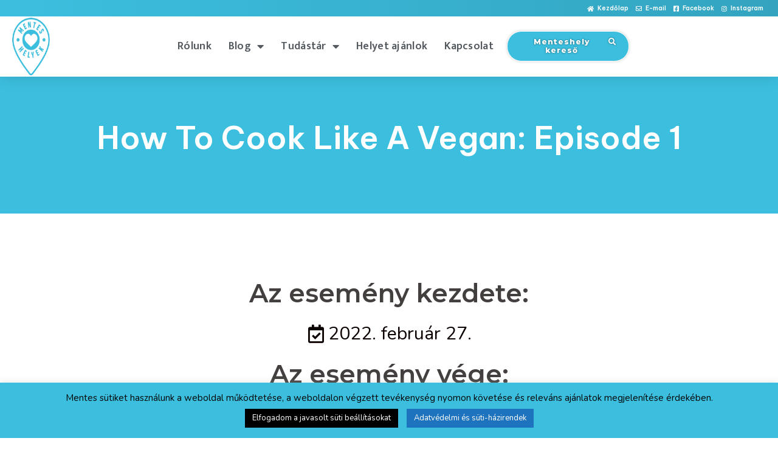

--- FILE ---
content_type: text/html; charset=utf-8
request_url: https://www.google.com/recaptcha/api2/anchor?ar=1&k=6LesaqcUAAAAAKiAjkR9_On_C74GYw8rqKOpXAec&co=aHR0cHM6Ly9tZW50ZXNoZWx5ZWsuaHU6NDQz&hl=en&v=N67nZn4AqZkNcbeMu4prBgzg&size=invisible&anchor-ms=20000&execute-ms=30000&cb=9amechuperlx
body_size: 48707
content:
<!DOCTYPE HTML><html dir="ltr" lang="en"><head><meta http-equiv="Content-Type" content="text/html; charset=UTF-8">
<meta http-equiv="X-UA-Compatible" content="IE=edge">
<title>reCAPTCHA</title>
<style type="text/css">
/* cyrillic-ext */
@font-face {
  font-family: 'Roboto';
  font-style: normal;
  font-weight: 400;
  font-stretch: 100%;
  src: url(//fonts.gstatic.com/s/roboto/v48/KFO7CnqEu92Fr1ME7kSn66aGLdTylUAMa3GUBHMdazTgWw.woff2) format('woff2');
  unicode-range: U+0460-052F, U+1C80-1C8A, U+20B4, U+2DE0-2DFF, U+A640-A69F, U+FE2E-FE2F;
}
/* cyrillic */
@font-face {
  font-family: 'Roboto';
  font-style: normal;
  font-weight: 400;
  font-stretch: 100%;
  src: url(//fonts.gstatic.com/s/roboto/v48/KFO7CnqEu92Fr1ME7kSn66aGLdTylUAMa3iUBHMdazTgWw.woff2) format('woff2');
  unicode-range: U+0301, U+0400-045F, U+0490-0491, U+04B0-04B1, U+2116;
}
/* greek-ext */
@font-face {
  font-family: 'Roboto';
  font-style: normal;
  font-weight: 400;
  font-stretch: 100%;
  src: url(//fonts.gstatic.com/s/roboto/v48/KFO7CnqEu92Fr1ME7kSn66aGLdTylUAMa3CUBHMdazTgWw.woff2) format('woff2');
  unicode-range: U+1F00-1FFF;
}
/* greek */
@font-face {
  font-family: 'Roboto';
  font-style: normal;
  font-weight: 400;
  font-stretch: 100%;
  src: url(//fonts.gstatic.com/s/roboto/v48/KFO7CnqEu92Fr1ME7kSn66aGLdTylUAMa3-UBHMdazTgWw.woff2) format('woff2');
  unicode-range: U+0370-0377, U+037A-037F, U+0384-038A, U+038C, U+038E-03A1, U+03A3-03FF;
}
/* math */
@font-face {
  font-family: 'Roboto';
  font-style: normal;
  font-weight: 400;
  font-stretch: 100%;
  src: url(//fonts.gstatic.com/s/roboto/v48/KFO7CnqEu92Fr1ME7kSn66aGLdTylUAMawCUBHMdazTgWw.woff2) format('woff2');
  unicode-range: U+0302-0303, U+0305, U+0307-0308, U+0310, U+0312, U+0315, U+031A, U+0326-0327, U+032C, U+032F-0330, U+0332-0333, U+0338, U+033A, U+0346, U+034D, U+0391-03A1, U+03A3-03A9, U+03B1-03C9, U+03D1, U+03D5-03D6, U+03F0-03F1, U+03F4-03F5, U+2016-2017, U+2034-2038, U+203C, U+2040, U+2043, U+2047, U+2050, U+2057, U+205F, U+2070-2071, U+2074-208E, U+2090-209C, U+20D0-20DC, U+20E1, U+20E5-20EF, U+2100-2112, U+2114-2115, U+2117-2121, U+2123-214F, U+2190, U+2192, U+2194-21AE, U+21B0-21E5, U+21F1-21F2, U+21F4-2211, U+2213-2214, U+2216-22FF, U+2308-230B, U+2310, U+2319, U+231C-2321, U+2336-237A, U+237C, U+2395, U+239B-23B7, U+23D0, U+23DC-23E1, U+2474-2475, U+25AF, U+25B3, U+25B7, U+25BD, U+25C1, U+25CA, U+25CC, U+25FB, U+266D-266F, U+27C0-27FF, U+2900-2AFF, U+2B0E-2B11, U+2B30-2B4C, U+2BFE, U+3030, U+FF5B, U+FF5D, U+1D400-1D7FF, U+1EE00-1EEFF;
}
/* symbols */
@font-face {
  font-family: 'Roboto';
  font-style: normal;
  font-weight: 400;
  font-stretch: 100%;
  src: url(//fonts.gstatic.com/s/roboto/v48/KFO7CnqEu92Fr1ME7kSn66aGLdTylUAMaxKUBHMdazTgWw.woff2) format('woff2');
  unicode-range: U+0001-000C, U+000E-001F, U+007F-009F, U+20DD-20E0, U+20E2-20E4, U+2150-218F, U+2190, U+2192, U+2194-2199, U+21AF, U+21E6-21F0, U+21F3, U+2218-2219, U+2299, U+22C4-22C6, U+2300-243F, U+2440-244A, U+2460-24FF, U+25A0-27BF, U+2800-28FF, U+2921-2922, U+2981, U+29BF, U+29EB, U+2B00-2BFF, U+4DC0-4DFF, U+FFF9-FFFB, U+10140-1018E, U+10190-1019C, U+101A0, U+101D0-101FD, U+102E0-102FB, U+10E60-10E7E, U+1D2C0-1D2D3, U+1D2E0-1D37F, U+1F000-1F0FF, U+1F100-1F1AD, U+1F1E6-1F1FF, U+1F30D-1F30F, U+1F315, U+1F31C, U+1F31E, U+1F320-1F32C, U+1F336, U+1F378, U+1F37D, U+1F382, U+1F393-1F39F, U+1F3A7-1F3A8, U+1F3AC-1F3AF, U+1F3C2, U+1F3C4-1F3C6, U+1F3CA-1F3CE, U+1F3D4-1F3E0, U+1F3ED, U+1F3F1-1F3F3, U+1F3F5-1F3F7, U+1F408, U+1F415, U+1F41F, U+1F426, U+1F43F, U+1F441-1F442, U+1F444, U+1F446-1F449, U+1F44C-1F44E, U+1F453, U+1F46A, U+1F47D, U+1F4A3, U+1F4B0, U+1F4B3, U+1F4B9, U+1F4BB, U+1F4BF, U+1F4C8-1F4CB, U+1F4D6, U+1F4DA, U+1F4DF, U+1F4E3-1F4E6, U+1F4EA-1F4ED, U+1F4F7, U+1F4F9-1F4FB, U+1F4FD-1F4FE, U+1F503, U+1F507-1F50B, U+1F50D, U+1F512-1F513, U+1F53E-1F54A, U+1F54F-1F5FA, U+1F610, U+1F650-1F67F, U+1F687, U+1F68D, U+1F691, U+1F694, U+1F698, U+1F6AD, U+1F6B2, U+1F6B9-1F6BA, U+1F6BC, U+1F6C6-1F6CF, U+1F6D3-1F6D7, U+1F6E0-1F6EA, U+1F6F0-1F6F3, U+1F6F7-1F6FC, U+1F700-1F7FF, U+1F800-1F80B, U+1F810-1F847, U+1F850-1F859, U+1F860-1F887, U+1F890-1F8AD, U+1F8B0-1F8BB, U+1F8C0-1F8C1, U+1F900-1F90B, U+1F93B, U+1F946, U+1F984, U+1F996, U+1F9E9, U+1FA00-1FA6F, U+1FA70-1FA7C, U+1FA80-1FA89, U+1FA8F-1FAC6, U+1FACE-1FADC, U+1FADF-1FAE9, U+1FAF0-1FAF8, U+1FB00-1FBFF;
}
/* vietnamese */
@font-face {
  font-family: 'Roboto';
  font-style: normal;
  font-weight: 400;
  font-stretch: 100%;
  src: url(//fonts.gstatic.com/s/roboto/v48/KFO7CnqEu92Fr1ME7kSn66aGLdTylUAMa3OUBHMdazTgWw.woff2) format('woff2');
  unicode-range: U+0102-0103, U+0110-0111, U+0128-0129, U+0168-0169, U+01A0-01A1, U+01AF-01B0, U+0300-0301, U+0303-0304, U+0308-0309, U+0323, U+0329, U+1EA0-1EF9, U+20AB;
}
/* latin-ext */
@font-face {
  font-family: 'Roboto';
  font-style: normal;
  font-weight: 400;
  font-stretch: 100%;
  src: url(//fonts.gstatic.com/s/roboto/v48/KFO7CnqEu92Fr1ME7kSn66aGLdTylUAMa3KUBHMdazTgWw.woff2) format('woff2');
  unicode-range: U+0100-02BA, U+02BD-02C5, U+02C7-02CC, U+02CE-02D7, U+02DD-02FF, U+0304, U+0308, U+0329, U+1D00-1DBF, U+1E00-1E9F, U+1EF2-1EFF, U+2020, U+20A0-20AB, U+20AD-20C0, U+2113, U+2C60-2C7F, U+A720-A7FF;
}
/* latin */
@font-face {
  font-family: 'Roboto';
  font-style: normal;
  font-weight: 400;
  font-stretch: 100%;
  src: url(//fonts.gstatic.com/s/roboto/v48/KFO7CnqEu92Fr1ME7kSn66aGLdTylUAMa3yUBHMdazQ.woff2) format('woff2');
  unicode-range: U+0000-00FF, U+0131, U+0152-0153, U+02BB-02BC, U+02C6, U+02DA, U+02DC, U+0304, U+0308, U+0329, U+2000-206F, U+20AC, U+2122, U+2191, U+2193, U+2212, U+2215, U+FEFF, U+FFFD;
}
/* cyrillic-ext */
@font-face {
  font-family: 'Roboto';
  font-style: normal;
  font-weight: 500;
  font-stretch: 100%;
  src: url(//fonts.gstatic.com/s/roboto/v48/KFO7CnqEu92Fr1ME7kSn66aGLdTylUAMa3GUBHMdazTgWw.woff2) format('woff2');
  unicode-range: U+0460-052F, U+1C80-1C8A, U+20B4, U+2DE0-2DFF, U+A640-A69F, U+FE2E-FE2F;
}
/* cyrillic */
@font-face {
  font-family: 'Roboto';
  font-style: normal;
  font-weight: 500;
  font-stretch: 100%;
  src: url(//fonts.gstatic.com/s/roboto/v48/KFO7CnqEu92Fr1ME7kSn66aGLdTylUAMa3iUBHMdazTgWw.woff2) format('woff2');
  unicode-range: U+0301, U+0400-045F, U+0490-0491, U+04B0-04B1, U+2116;
}
/* greek-ext */
@font-face {
  font-family: 'Roboto';
  font-style: normal;
  font-weight: 500;
  font-stretch: 100%;
  src: url(//fonts.gstatic.com/s/roboto/v48/KFO7CnqEu92Fr1ME7kSn66aGLdTylUAMa3CUBHMdazTgWw.woff2) format('woff2');
  unicode-range: U+1F00-1FFF;
}
/* greek */
@font-face {
  font-family: 'Roboto';
  font-style: normal;
  font-weight: 500;
  font-stretch: 100%;
  src: url(//fonts.gstatic.com/s/roboto/v48/KFO7CnqEu92Fr1ME7kSn66aGLdTylUAMa3-UBHMdazTgWw.woff2) format('woff2');
  unicode-range: U+0370-0377, U+037A-037F, U+0384-038A, U+038C, U+038E-03A1, U+03A3-03FF;
}
/* math */
@font-face {
  font-family: 'Roboto';
  font-style: normal;
  font-weight: 500;
  font-stretch: 100%;
  src: url(//fonts.gstatic.com/s/roboto/v48/KFO7CnqEu92Fr1ME7kSn66aGLdTylUAMawCUBHMdazTgWw.woff2) format('woff2');
  unicode-range: U+0302-0303, U+0305, U+0307-0308, U+0310, U+0312, U+0315, U+031A, U+0326-0327, U+032C, U+032F-0330, U+0332-0333, U+0338, U+033A, U+0346, U+034D, U+0391-03A1, U+03A3-03A9, U+03B1-03C9, U+03D1, U+03D5-03D6, U+03F0-03F1, U+03F4-03F5, U+2016-2017, U+2034-2038, U+203C, U+2040, U+2043, U+2047, U+2050, U+2057, U+205F, U+2070-2071, U+2074-208E, U+2090-209C, U+20D0-20DC, U+20E1, U+20E5-20EF, U+2100-2112, U+2114-2115, U+2117-2121, U+2123-214F, U+2190, U+2192, U+2194-21AE, U+21B0-21E5, U+21F1-21F2, U+21F4-2211, U+2213-2214, U+2216-22FF, U+2308-230B, U+2310, U+2319, U+231C-2321, U+2336-237A, U+237C, U+2395, U+239B-23B7, U+23D0, U+23DC-23E1, U+2474-2475, U+25AF, U+25B3, U+25B7, U+25BD, U+25C1, U+25CA, U+25CC, U+25FB, U+266D-266F, U+27C0-27FF, U+2900-2AFF, U+2B0E-2B11, U+2B30-2B4C, U+2BFE, U+3030, U+FF5B, U+FF5D, U+1D400-1D7FF, U+1EE00-1EEFF;
}
/* symbols */
@font-face {
  font-family: 'Roboto';
  font-style: normal;
  font-weight: 500;
  font-stretch: 100%;
  src: url(//fonts.gstatic.com/s/roboto/v48/KFO7CnqEu92Fr1ME7kSn66aGLdTylUAMaxKUBHMdazTgWw.woff2) format('woff2');
  unicode-range: U+0001-000C, U+000E-001F, U+007F-009F, U+20DD-20E0, U+20E2-20E4, U+2150-218F, U+2190, U+2192, U+2194-2199, U+21AF, U+21E6-21F0, U+21F3, U+2218-2219, U+2299, U+22C4-22C6, U+2300-243F, U+2440-244A, U+2460-24FF, U+25A0-27BF, U+2800-28FF, U+2921-2922, U+2981, U+29BF, U+29EB, U+2B00-2BFF, U+4DC0-4DFF, U+FFF9-FFFB, U+10140-1018E, U+10190-1019C, U+101A0, U+101D0-101FD, U+102E0-102FB, U+10E60-10E7E, U+1D2C0-1D2D3, U+1D2E0-1D37F, U+1F000-1F0FF, U+1F100-1F1AD, U+1F1E6-1F1FF, U+1F30D-1F30F, U+1F315, U+1F31C, U+1F31E, U+1F320-1F32C, U+1F336, U+1F378, U+1F37D, U+1F382, U+1F393-1F39F, U+1F3A7-1F3A8, U+1F3AC-1F3AF, U+1F3C2, U+1F3C4-1F3C6, U+1F3CA-1F3CE, U+1F3D4-1F3E0, U+1F3ED, U+1F3F1-1F3F3, U+1F3F5-1F3F7, U+1F408, U+1F415, U+1F41F, U+1F426, U+1F43F, U+1F441-1F442, U+1F444, U+1F446-1F449, U+1F44C-1F44E, U+1F453, U+1F46A, U+1F47D, U+1F4A3, U+1F4B0, U+1F4B3, U+1F4B9, U+1F4BB, U+1F4BF, U+1F4C8-1F4CB, U+1F4D6, U+1F4DA, U+1F4DF, U+1F4E3-1F4E6, U+1F4EA-1F4ED, U+1F4F7, U+1F4F9-1F4FB, U+1F4FD-1F4FE, U+1F503, U+1F507-1F50B, U+1F50D, U+1F512-1F513, U+1F53E-1F54A, U+1F54F-1F5FA, U+1F610, U+1F650-1F67F, U+1F687, U+1F68D, U+1F691, U+1F694, U+1F698, U+1F6AD, U+1F6B2, U+1F6B9-1F6BA, U+1F6BC, U+1F6C6-1F6CF, U+1F6D3-1F6D7, U+1F6E0-1F6EA, U+1F6F0-1F6F3, U+1F6F7-1F6FC, U+1F700-1F7FF, U+1F800-1F80B, U+1F810-1F847, U+1F850-1F859, U+1F860-1F887, U+1F890-1F8AD, U+1F8B0-1F8BB, U+1F8C0-1F8C1, U+1F900-1F90B, U+1F93B, U+1F946, U+1F984, U+1F996, U+1F9E9, U+1FA00-1FA6F, U+1FA70-1FA7C, U+1FA80-1FA89, U+1FA8F-1FAC6, U+1FACE-1FADC, U+1FADF-1FAE9, U+1FAF0-1FAF8, U+1FB00-1FBFF;
}
/* vietnamese */
@font-face {
  font-family: 'Roboto';
  font-style: normal;
  font-weight: 500;
  font-stretch: 100%;
  src: url(//fonts.gstatic.com/s/roboto/v48/KFO7CnqEu92Fr1ME7kSn66aGLdTylUAMa3OUBHMdazTgWw.woff2) format('woff2');
  unicode-range: U+0102-0103, U+0110-0111, U+0128-0129, U+0168-0169, U+01A0-01A1, U+01AF-01B0, U+0300-0301, U+0303-0304, U+0308-0309, U+0323, U+0329, U+1EA0-1EF9, U+20AB;
}
/* latin-ext */
@font-face {
  font-family: 'Roboto';
  font-style: normal;
  font-weight: 500;
  font-stretch: 100%;
  src: url(//fonts.gstatic.com/s/roboto/v48/KFO7CnqEu92Fr1ME7kSn66aGLdTylUAMa3KUBHMdazTgWw.woff2) format('woff2');
  unicode-range: U+0100-02BA, U+02BD-02C5, U+02C7-02CC, U+02CE-02D7, U+02DD-02FF, U+0304, U+0308, U+0329, U+1D00-1DBF, U+1E00-1E9F, U+1EF2-1EFF, U+2020, U+20A0-20AB, U+20AD-20C0, U+2113, U+2C60-2C7F, U+A720-A7FF;
}
/* latin */
@font-face {
  font-family: 'Roboto';
  font-style: normal;
  font-weight: 500;
  font-stretch: 100%;
  src: url(//fonts.gstatic.com/s/roboto/v48/KFO7CnqEu92Fr1ME7kSn66aGLdTylUAMa3yUBHMdazQ.woff2) format('woff2');
  unicode-range: U+0000-00FF, U+0131, U+0152-0153, U+02BB-02BC, U+02C6, U+02DA, U+02DC, U+0304, U+0308, U+0329, U+2000-206F, U+20AC, U+2122, U+2191, U+2193, U+2212, U+2215, U+FEFF, U+FFFD;
}
/* cyrillic-ext */
@font-face {
  font-family: 'Roboto';
  font-style: normal;
  font-weight: 900;
  font-stretch: 100%;
  src: url(//fonts.gstatic.com/s/roboto/v48/KFO7CnqEu92Fr1ME7kSn66aGLdTylUAMa3GUBHMdazTgWw.woff2) format('woff2');
  unicode-range: U+0460-052F, U+1C80-1C8A, U+20B4, U+2DE0-2DFF, U+A640-A69F, U+FE2E-FE2F;
}
/* cyrillic */
@font-face {
  font-family: 'Roboto';
  font-style: normal;
  font-weight: 900;
  font-stretch: 100%;
  src: url(//fonts.gstatic.com/s/roboto/v48/KFO7CnqEu92Fr1ME7kSn66aGLdTylUAMa3iUBHMdazTgWw.woff2) format('woff2');
  unicode-range: U+0301, U+0400-045F, U+0490-0491, U+04B0-04B1, U+2116;
}
/* greek-ext */
@font-face {
  font-family: 'Roboto';
  font-style: normal;
  font-weight: 900;
  font-stretch: 100%;
  src: url(//fonts.gstatic.com/s/roboto/v48/KFO7CnqEu92Fr1ME7kSn66aGLdTylUAMa3CUBHMdazTgWw.woff2) format('woff2');
  unicode-range: U+1F00-1FFF;
}
/* greek */
@font-face {
  font-family: 'Roboto';
  font-style: normal;
  font-weight: 900;
  font-stretch: 100%;
  src: url(//fonts.gstatic.com/s/roboto/v48/KFO7CnqEu92Fr1ME7kSn66aGLdTylUAMa3-UBHMdazTgWw.woff2) format('woff2');
  unicode-range: U+0370-0377, U+037A-037F, U+0384-038A, U+038C, U+038E-03A1, U+03A3-03FF;
}
/* math */
@font-face {
  font-family: 'Roboto';
  font-style: normal;
  font-weight: 900;
  font-stretch: 100%;
  src: url(//fonts.gstatic.com/s/roboto/v48/KFO7CnqEu92Fr1ME7kSn66aGLdTylUAMawCUBHMdazTgWw.woff2) format('woff2');
  unicode-range: U+0302-0303, U+0305, U+0307-0308, U+0310, U+0312, U+0315, U+031A, U+0326-0327, U+032C, U+032F-0330, U+0332-0333, U+0338, U+033A, U+0346, U+034D, U+0391-03A1, U+03A3-03A9, U+03B1-03C9, U+03D1, U+03D5-03D6, U+03F0-03F1, U+03F4-03F5, U+2016-2017, U+2034-2038, U+203C, U+2040, U+2043, U+2047, U+2050, U+2057, U+205F, U+2070-2071, U+2074-208E, U+2090-209C, U+20D0-20DC, U+20E1, U+20E5-20EF, U+2100-2112, U+2114-2115, U+2117-2121, U+2123-214F, U+2190, U+2192, U+2194-21AE, U+21B0-21E5, U+21F1-21F2, U+21F4-2211, U+2213-2214, U+2216-22FF, U+2308-230B, U+2310, U+2319, U+231C-2321, U+2336-237A, U+237C, U+2395, U+239B-23B7, U+23D0, U+23DC-23E1, U+2474-2475, U+25AF, U+25B3, U+25B7, U+25BD, U+25C1, U+25CA, U+25CC, U+25FB, U+266D-266F, U+27C0-27FF, U+2900-2AFF, U+2B0E-2B11, U+2B30-2B4C, U+2BFE, U+3030, U+FF5B, U+FF5D, U+1D400-1D7FF, U+1EE00-1EEFF;
}
/* symbols */
@font-face {
  font-family: 'Roboto';
  font-style: normal;
  font-weight: 900;
  font-stretch: 100%;
  src: url(//fonts.gstatic.com/s/roboto/v48/KFO7CnqEu92Fr1ME7kSn66aGLdTylUAMaxKUBHMdazTgWw.woff2) format('woff2');
  unicode-range: U+0001-000C, U+000E-001F, U+007F-009F, U+20DD-20E0, U+20E2-20E4, U+2150-218F, U+2190, U+2192, U+2194-2199, U+21AF, U+21E6-21F0, U+21F3, U+2218-2219, U+2299, U+22C4-22C6, U+2300-243F, U+2440-244A, U+2460-24FF, U+25A0-27BF, U+2800-28FF, U+2921-2922, U+2981, U+29BF, U+29EB, U+2B00-2BFF, U+4DC0-4DFF, U+FFF9-FFFB, U+10140-1018E, U+10190-1019C, U+101A0, U+101D0-101FD, U+102E0-102FB, U+10E60-10E7E, U+1D2C0-1D2D3, U+1D2E0-1D37F, U+1F000-1F0FF, U+1F100-1F1AD, U+1F1E6-1F1FF, U+1F30D-1F30F, U+1F315, U+1F31C, U+1F31E, U+1F320-1F32C, U+1F336, U+1F378, U+1F37D, U+1F382, U+1F393-1F39F, U+1F3A7-1F3A8, U+1F3AC-1F3AF, U+1F3C2, U+1F3C4-1F3C6, U+1F3CA-1F3CE, U+1F3D4-1F3E0, U+1F3ED, U+1F3F1-1F3F3, U+1F3F5-1F3F7, U+1F408, U+1F415, U+1F41F, U+1F426, U+1F43F, U+1F441-1F442, U+1F444, U+1F446-1F449, U+1F44C-1F44E, U+1F453, U+1F46A, U+1F47D, U+1F4A3, U+1F4B0, U+1F4B3, U+1F4B9, U+1F4BB, U+1F4BF, U+1F4C8-1F4CB, U+1F4D6, U+1F4DA, U+1F4DF, U+1F4E3-1F4E6, U+1F4EA-1F4ED, U+1F4F7, U+1F4F9-1F4FB, U+1F4FD-1F4FE, U+1F503, U+1F507-1F50B, U+1F50D, U+1F512-1F513, U+1F53E-1F54A, U+1F54F-1F5FA, U+1F610, U+1F650-1F67F, U+1F687, U+1F68D, U+1F691, U+1F694, U+1F698, U+1F6AD, U+1F6B2, U+1F6B9-1F6BA, U+1F6BC, U+1F6C6-1F6CF, U+1F6D3-1F6D7, U+1F6E0-1F6EA, U+1F6F0-1F6F3, U+1F6F7-1F6FC, U+1F700-1F7FF, U+1F800-1F80B, U+1F810-1F847, U+1F850-1F859, U+1F860-1F887, U+1F890-1F8AD, U+1F8B0-1F8BB, U+1F8C0-1F8C1, U+1F900-1F90B, U+1F93B, U+1F946, U+1F984, U+1F996, U+1F9E9, U+1FA00-1FA6F, U+1FA70-1FA7C, U+1FA80-1FA89, U+1FA8F-1FAC6, U+1FACE-1FADC, U+1FADF-1FAE9, U+1FAF0-1FAF8, U+1FB00-1FBFF;
}
/* vietnamese */
@font-face {
  font-family: 'Roboto';
  font-style: normal;
  font-weight: 900;
  font-stretch: 100%;
  src: url(//fonts.gstatic.com/s/roboto/v48/KFO7CnqEu92Fr1ME7kSn66aGLdTylUAMa3OUBHMdazTgWw.woff2) format('woff2');
  unicode-range: U+0102-0103, U+0110-0111, U+0128-0129, U+0168-0169, U+01A0-01A1, U+01AF-01B0, U+0300-0301, U+0303-0304, U+0308-0309, U+0323, U+0329, U+1EA0-1EF9, U+20AB;
}
/* latin-ext */
@font-face {
  font-family: 'Roboto';
  font-style: normal;
  font-weight: 900;
  font-stretch: 100%;
  src: url(//fonts.gstatic.com/s/roboto/v48/KFO7CnqEu92Fr1ME7kSn66aGLdTylUAMa3KUBHMdazTgWw.woff2) format('woff2');
  unicode-range: U+0100-02BA, U+02BD-02C5, U+02C7-02CC, U+02CE-02D7, U+02DD-02FF, U+0304, U+0308, U+0329, U+1D00-1DBF, U+1E00-1E9F, U+1EF2-1EFF, U+2020, U+20A0-20AB, U+20AD-20C0, U+2113, U+2C60-2C7F, U+A720-A7FF;
}
/* latin */
@font-face {
  font-family: 'Roboto';
  font-style: normal;
  font-weight: 900;
  font-stretch: 100%;
  src: url(//fonts.gstatic.com/s/roboto/v48/KFO7CnqEu92Fr1ME7kSn66aGLdTylUAMa3yUBHMdazQ.woff2) format('woff2');
  unicode-range: U+0000-00FF, U+0131, U+0152-0153, U+02BB-02BC, U+02C6, U+02DA, U+02DC, U+0304, U+0308, U+0329, U+2000-206F, U+20AC, U+2122, U+2191, U+2193, U+2212, U+2215, U+FEFF, U+FFFD;
}

</style>
<link rel="stylesheet" type="text/css" href="https://www.gstatic.com/recaptcha/releases/N67nZn4AqZkNcbeMu4prBgzg/styles__ltr.css">
<script nonce="LouR45kAks0cWHQW6G899w" type="text/javascript">window['__recaptcha_api'] = 'https://www.google.com/recaptcha/api2/';</script>
<script type="text/javascript" src="https://www.gstatic.com/recaptcha/releases/N67nZn4AqZkNcbeMu4prBgzg/recaptcha__en.js" nonce="LouR45kAks0cWHQW6G899w">
      
    </script></head>
<body><div id="rc-anchor-alert" class="rc-anchor-alert"></div>
<input type="hidden" id="recaptcha-token" value="[base64]">
<script type="text/javascript" nonce="LouR45kAks0cWHQW6G899w">
      recaptcha.anchor.Main.init("[\x22ainput\x22,[\x22bgdata\x22,\x22\x22,\[base64]/[base64]/MjU1Ong/[base64]/[base64]/[base64]/[base64]/[base64]/[base64]/[base64]/[base64]/[base64]/[base64]/[base64]/[base64]/[base64]/[base64]/[base64]\\u003d\x22,\[base64]\\u003d\\u003d\x22,\[base64]/DicONeGrDnT5TVMKVLGjDq8OEX8OvH8OrwqZLP8Otw5HCq8OqwoHDohBBMAfDoy8Jw75cw4oZTsKxwr3Ct8Kmw5kuw5TCtQADw5rCjcKawp7DqmAuwopBwpd0McK7w4fCmxrCl1PCu8OrQcKaw7HDl8K/BsOBwq3Cn8O0wpUWw6FBbVzDr8KNIDZuwoDCs8OjwpnDpMKPwpdJwqHDk8OywqIHw4LCtsOxwrfCmcOtbhk5YzXDi8KxHcKMdA3Dghs7FWPCtwtVw6fCrCHCtsOywoIrwp8hZkhHV8K7w54eO0VawpDCjC4rw67DucOJegBJwro3w7HDuMOIFsOqw6vDim82w7/DgMO3KUnCksK4w4rCuSoPGUZqw5BONMKMWi3CuDjDoMKFPsKaDcOAwpzDlQHCjsOSdMKGwq/[base64]/Cqz4gXMKpw5TDqkF7BsOnYVAqLMOdLgsGw6bCk8KxMwHDm8OWwqrDmhAGwrTDssOzw6Imw5jDp8OTHsOrDi1VwpLCqy/[base64]/DiyoIwr99wo1WwoNCwrLDmkzDv3rCmF9Pw6zCmMOLwpnDmV3CusOlw7XDg2vCjRLCjR3DksOLUVjDnhLDlMOUwo/ClcKKMMK1S8KsDsODEcO5w5rCmcOYwrPChF4tFDodQmZcasKLDMOZw6rDo8O5wr5fwqPDk1YpNcKYZHViDcO+fXdgw7k1woIPC8KUUcOdMsK1TMOYF8KEw5khaXHDqMOFw5kNZ8KHwqltw7/[base64]/CtcKwwrBmew8gBsKuesKnw6VLw58dwpkVfMKawpN8wqR9wq8xw4nDm8OTO8OjViZpw4HCscKCIMOOKTjCkcOOw4zDgMKUwrwDdMKXwqTCkDnDk8K/w7vDnMOoecO7wrHCicOLL8KBwp7Dv8OTXMOgwplRT8KOworCpcOCQ8OwM8KkLh3DoWcOw7xww7HCgcKnGcKNwrTDjlVCwqHCmcK3wpdLZTvCncKJKcK2wqvCvmTCsB85wpAvwqNew5ZgKz7CjXgOw4bCsMKOcsKUB2DCm8OwwqY0w7fDqRdFwrNwETXCuW/[base64]/CvsKBwrg/dkbDssKAw43DtcKrGyBewrTDl8K6U3nCjMOmwqHDicOKwrDDtcO8w7JPw5zCh8KoT8OSTcOkRyXDt1vCoMK1YATCvcOwwqHDhsOFN2EwG3Qkw7Vjwodnw6dhwqt/C2bCoWjDvR3CkE88fcOtPh47wrctwpXDuyLCicOdwopeYMKSYwbDpTnCtsKWcVLCq1zCmTAafMO4XVQNQH/DtsOVw60FwoUJe8OMwoHCll/DjMOyw5YPwozClkDDlDwRRhDCgHkEcsKIEcKACcOjXsOOPcOkZGrDnsKmF8OLw7PDucKUHcKHw5xHB3XCkFHDgQrCg8Osw417FG3CjTHCr3h+wr5Kw59lw4VnbHVswr8bJcO1w7x5wpJeNHPCtsOIw57Dq8OzwoYcTT/DtDkeIMODGsOcw4QLwpnCjsOVGcOOw6HDk1TDhxDCrE7CsmDDvsKsIV3DuzhCEl/[base64]/ZMKvXUpGMW4NcTw+w65cRsOQO8OSw6bCjsO5w4HDnS7DlsKIBEHCinzCksKbwrtoPhEhwolcw7Npw5XCscO3w4HCu8KWf8ODBkYbw74owpNXw5o1w5PDncKfVS/CtMKrTlrCkhDDgwvDmMO5wp7CuMOeXMK0ccKBwpoWMcOEAcK+w6YFRVDDkErDn8OVw5PDpUQyCcKnwoIyTGY1Zx8sw63Cm1DCqm4MaVTDj3bCnsKxwo/DvcOww5vCvUg0wpnDhnHDj8Ojw7jDjmpJw51qB8O6w6vCsWcEwpHCu8KEw7d/wrvDhXbDvFfDtDLCgsOJwpjCuQHCkcKgbMOJHw7DhsOfacKLO0pQN8KYfMOIw5rDkMOrbsKCwrXDl8KEXsOHw79kw43DjsKyw7ZmCGvCncO2w5QAHMODYEXCrcO5CR/CvQ0oRMKqGGDDlCEWCcOZLsOnd8KITG45WUwbw6nDsGEDwosbcsOnw5fDjMOsw59Aw75FwrnCucOlCsOQw4VTRinDjcOaEMOQwrQSw7AQwpXDtMOiwoIfwpjDgcKgw6FJw6vDncKxwozCpMKbw7BBAlXDjMOiLsO1wqfDpHQ2wqvCiXhDw7QNw7cYIsKqw4A1w55bw6/CmDx5wqjCoMKCSDzCj0o8FxFXw5UOG8O/eBpdwp5Jw4jDgMOLEcKweMO4XybDlcKSXRLDvcOtKHgnRMOJw4zDinnDr2s7ZMOSfGLDiMK2fCVLasO7w4rCocO9NW06wozDnzvCgsKAwofCicKnw5R7wpvDpR4Kw7lAw5txw4A/bHbCr8KcwrwjwrFkRR8Mw7FFLMOHw77Dmz5ZJcOuYcK1NsKmw43DvMObLMOlJMKNw7LChSzCqETCjT/CsMKyw7nCqMK1OljDvkRQcMOGwq/CokpbZhxhZGMXWMO7wolYAx8dD39Iw588w7ACwrd5PcKHw48WU8OowqEnwq3DgMOBPllePQHCgAgaw7/CnMOTbkYMw7grC8KGw5DDumvDnjopw6o5EsOgKMKDIyLCvDbDlcOgwrDDkMKafgYdVGh7w5caw7suw7jDpcOVAknCocKBw7loNT0kw59Ow5rCqMOkw5gpFcONwqPDgjLDvCteYsOAwoB+J8KKMkvDjMKuw7V0woDCqsKjaSbDsMO3wp8aw78kw7/Cngl7OsK/LQo0ZErCucOuLDMtw4PDlMK6OcKTw5/CjghMCMKIYMOYw7LCkipRUn7CtmNqbMO/[base64]/Cn8O2EsKYwpx4MMOFHMOtDWJUwq7DhxTDsBDDsTLCmVPDrC5/XFMOZGFewojDiMOewrtRfsKeRsKYwqXDsnLCoMKCwqYlAMOgZVFhwpggw4gfBcOeDwUFw4c0OcKYT8OAcgnDmGx+WsOFdXvCshUUJcOQRMOvwo8dUMOYesOEQsO/w5stagYjUBjCqRHCvTLCsGBLO13DqcKqwrjDvMOAHB7CujrCsMONw7HDpBrDq8OUw5JndADCnXdHN0bCocKNT2duw57CusK4WG1iFsKMQWzDm8OXSWTDscK8w4t4LWF8HsORNsKeD0paIXPCg03Dh3hNw6DDhsOWw7ZmCwDChV5PFcKLwpnCnDLCpyfCssKtbcKwwpo/G8KPE3VPw4ZfGsKYMBVuw67DpjE3I35Awq7CvVUawoRmw6sGXQEuXMKGwqZ6w5tJe8KVw7QnLcKrOsK1Gz7DjsO5Py5Hw6bCmcK8Ww8ZbAPDtsO1w79ZIBoAw74BwoXDq8KnU8Oew6smw4vDlF/DmsKowoTDh8O8VMOaWMOYw4LDhMKGeMKQQsKTwoLDkRDDpl/CrWxJNQ3DpcODwpnDlCvDtMO5wqJSw43CtRwGw5DDulRieMKZQSHCqn7DnX7CiRbCvsO5w7EeX8O2fMO6FcK7JsOKwobCjMKMw7Jvw75Aw6g8fmLDmGzDtsKVScOSw4IQw5zDlw3DvsO4EjIVAMOwaMKXejTDs8OaPWZcEcOzw4cNIVvDigp5wr0pXcKIFkw0w5/DqVnDp8O7wr1UTMOPwqPCtyouw6kLQMKgQhzChmjDo1EUNQnCtMOHw6XDoz4bVVE7F8KywpJ3wptDw43DqEQSY1rDkQbDusK/GAnDpsOhw6UPw7gIw5Uowpt4A8K+MUYAa8OuwqvCm1Iww5nDl8O5wrlsU8KXA8OJw4MHwqzCjQ/DgsKzw53ChcKAwqd7w57DjMKgbxdgw5bCgMKFw44pYcORVQE4w54rTnXDiMOQw6QZUsKgXiZRw7TDpyhKRkFCGMOdwoLDp3Z6w4MKIMKDe8OAw4jDpkzCjSrDhsO+WsOzVTnCksKcwojCiWgnwqdVw44/JsKvwpohTS7CukkHRz5MEMKpwpDCgxxBcXQRworCq8KudMO6wprCvlrDj0LDs8O5wo8AXSxvw6w7SMK7McOGw7DDq1YpdMK9wp5JTMOtwq7DozTDmnLCmVIJYsKtw5QwwphxwoRTSGPCtcOoalkuMMKeVFAewqENH0LCj8K2wqpFaMOUwpVjwoXDicKww5k0w7/[base64]/w4fCkF4swqwXwo7ChMKWUD5Acg9ZwpjDlQbDpHrCnmvCn8OqGcOiwrHDjArDgMODTh7DlUdDw4g4GsO/wpnDlcKaC8O+wpjDu8KcGT/DnXzCrjPDpynDpjF0w60BRsOmdcKrw4suT8OpwrLCvcK7w5cVFg/DgcOnBAhtMsOXacOBaDrDg0PCmcOIwqAPM2jCpidYwrQxE8O2VkFwwrvCrsOGDMKowqbCtDNXEcKIZXccKsKIXTrDs8KvaGnDscK9wqpbY8Kqw6bDucORHXcMJx/Du0oTS8K1dTjCpMOfwqLDjMOsH8K2w6FPc8KMXsK3fEEzNh7DnAZbw6MGwpDDq8OwEsODT8OzXmBeKADCpQwowoTCgGPDlwlCY0Maw7ZZAcKiw4NzQxnCrcO0O8K/asObCsOQXGEZPwvCv1PCusOOfsK1VcOMw4fChS7CksKSUQIsK1TCqcKvXxkLJVADKsKyw5jDnAzCrhHCnQp2wqslwr3DpiHCjSxPVcOyw7XDvGfDpsKUdx3DgyIqwpzCmcOdwodFwqM4H8OLwr/[base64]/wp5GHcKxQULCjytHwr5Dw4/CjsOnw7TDmCjCgMKvJMOkwpjCisK3eBjDscKwwp/DiBzCsGMbw6nDiB4jw7FjSQrCoMKRwrbDqU/Cs0vCncK1woBPw4FKw6YAwoUHwp3DgjonDsORT8Oow6LCuRVcw6piwrYVBcOPwo/Cuz/Ct8KcJsO9UcOcwrXDiArDqARGw4/CkcKLw4NcwqxCw5/DscOVYhjDkkBiHkrClivCqybCjhhIDh/ChsKeDTRawqnCn0/DjsKVC8O1PER0YcOrG8KMwpHCkE3ChcK4NMOAw7zCqsKHw5AbPETCnsO0w6dBw7bCmsOBHcKUKMKSwqrDlsO8wqAxZMO3RMK+U8ObwrkTw556XRh7XxHClsKjFUfDncOzw5FQwr7Dr8Oack/DpH1Ywr/CpyA9aE8BNcK6e8KVWzdDw6TDriRMw7XCiAtgIsOXSyTDi8OCwqo+wptJwrUsw6vCvsKlwonDogrCtEB+w5laZ8Opa1LDmcONMMOyDSbDnik3w7DCjUzCiMO6w4LChmFcPiLCocKow4xHa8KQwpN7wobCrx7DnEtQw7REw6Z/wrbDnDdUw5AiDcOSRTlMeA/DusODOTDDoMO1w6NPwqVswq7Cs8O6w79uUMOjw6EGfy3DtMKaw5MYwoQNf8OywpF3acKHwr/CgX3DoEfCh8Onwod6V3YGw6ZVG8KYTngPwrk9C8KLwqrCuGchHcKYR8K4VsKLGsOcHAXDvHTDicKlUMKZLGAxw5UjGCfCp8KEwpc3TMK0GcKNw7TDvC/CixHCqQRnLsK4CsKKwp/Dhm7CnHRRS3vDvT5hwrxUw4kxwrXCt2bDkMKechjDjMKMw7J8McOvwqPCoFbCvcOUwpkHw5V4c8O6IMOAEcKRYcK7NMOjam7CllLChMOxw5vCtgjCkxUHwpkXO1TDgMKVw5DDmsKjTlvDikLDicKow6nCnkF5V8OrwpV3w7XDtxnDg8KVwokVw6gxWyPDhTggFR/[base64]/[base64]/CisOjO8OAwo9gUmknwpEjMHHDkxJtVHxTYhx7WlsVwr9qw61kw40MCMKHDMOiW3jCtyh2GC3CvcOYwqrDk8O3wpEjccKwNXHCtV/[base64]/DmwUXP0seEcOzYwLCtCDCin1aAQMZc8KBw5DDlMKVIMKAw74ZJcKjNMKbwrsFwrQHTsKfw6c1w53CpFp3AlgSwoLDrmvDk8KaZkXCmsK1wq8HwoTCqAbDhUMUw6QyLsKqwpIawopnDmjCk8Ksw7IJwonDsyLCjC5yGn/Dp8OnKFkvwoQhw7AubDjDmQDDhsKKwqQMw6TDmwYXw7c3wp5hH33DhcKuwpwFwps4wohTw5xfw7w9wpcWS1wzwoXDvxDDscKEwpjDrnovHcKvw43Cm8KqKVIvHS/[base64]/CpXLDkEYpZyrChsKow61zGMKDMCZuw7JEwrVrwo7DjCMyGMONw6fDisKdwprDhsKeZcKXD8OBXMOhNMKhRcK0w6nCo8OxfcOFSkVQwr/[base64]/DrcOmOFReWhtaw78tasOTwpjCk8OMwo9rfcOiOmMOwpzCrCl3VsKywqDCqgohUx4/[base64]/Co8KbAjbDmsKIwqjColXDsRvCqcOQwq5Ew7vCuMORKmbDsmrCv3rDoMKpwqPDj0jDr20Iw7sbEsOkQ8OSw6rDpCbCvSXCvmTDsiksHUcLw6oQwonDi1ooRMOUdsO6w5RDYC4PwrEfK0HDhS/[base64]/KnLCsWDCpR3CjBRoHcKMWcK2JMKoDcKYw7xUVsKed2NYwp5cAcKIw7bDoDckQkNjekphw6fDsMKswqMjdcOtYRoVfQVaV8KbGH8EAARFLSpfwpkwWsKowrcgwrjDqsOAwqNhQBZIOsOQw4BQwozDjsOCGcOReMO9w6DCqsKcEFYGwp/CpsKMK8K4dsKkwr3CvcOyw4VwUHIwbMKtRBVtJgAtw6XCg8KVXWNSYiBiGsKlwpBuw6lHw5gxw7kqw63Cr1svCMOJw6wEWsOkw4jDjSg1woHDo2rCqcKAT37CqcO2aQ4aw4hSw5Z9w5didsOuXcOlJQLCisOrHcK4ZwAjRMOTwpQ/w61xEcOYOl8rwqXDjE48DcOuJ3fDjxHCvcKpw6/[base64]/DmhEywoYaw5cLw6fDlyYEwpjDk8OTw796wqPDkMKQw7c1c8OMwoDDmzQaZ8KeaMOlGBsWw7xHUwLDlMKlfsK/w50Nd8KjVnnDg2DCs8K6wpPCvcKAwrlTAMKpUMKrwqLDn8Kww5c9w7bDiBfCl8Kiwo19THgWJT0Iwo/[base64]/DunjDocKVw5VpK8O1wpDChGrCocOEZTHDkFkyaQhqaMKqdcKMXX7Dhy5Cw7koDTPDg8KXw6zClcOaDSoow77CqGJiTRnCpsKZwpbCi8OAw4LDi8OPwqTDgcKlw4FQdnTCgcKXMicHCMOiw5clw5PDg8Oxw5LDiEnDlsKMw6LCosKdwrk2Y8OSMWjDgcO3TsKtQcKHw5/DtxRzwqN/wrENC8KxJxLDp8KVw4fCol/Dg8OKwozCtMO1SxwFw43CusORwpTDvWBHw4xbcsKEw4IDI8OJwqY1wrodc2RHW3zDjD9/Rl1OwqdKwrTDpMKKwqnCh1Z8woVkw6MgZ3Jxwr/DlcO0WcOZXcKbX8KVWWEwwrF+w6jDvlfCjSnCtWAlBMKawoZZBsOGwqZSwoDDh1PDhEQGwrbDs8Kbw7zCqsO0IMOhwo3DsMK/wpoiW8KxLBdNw43ClcOMwqLCnXFWDTknPMKkJ2bChcKKTD3CjcKYw4TDlMKHw6vCr8OzcsO2wqPDnsOnUsK1XMKuw5cNAgrCrmNBWcO8w6DDkcOub8OFWMOjw6g/[base64]/Cu8Ocw51yPcKNwqtrFsK9w6jCj2zCtcOXwpXCsFVgw5TCmWnCmSvCq8OSUjvDgkRCwqvCqDQmw53DnMK/w4HDlB3DvsOLwphawrnDrW7Cj8KDGyt6w5PDowzDg8KNJsKUOMOGaiHCqXx/U8K1dMOrJB7Cl8Oow7RFVFHDi10DZ8Kaw5nDh8KZPMO9OcOjbMKrw5HCr1PDlEnDs8KzSMKrw5Fzwp3ChSwiUWrDpAjCmH8MCHtgw5/DghjCicK5cwfDgcO+U8Kcd8KmY0vCqsK+wqbDmcKjA23CklnCr2kYw4fDvsKFwoPCtMKvwqQoQhzCmMKnwrZsFcKSw6DDjhbDv8OowoDDh0JbYcOtwqJ5JMKdwojCu1p2EVHDvWg1w5PDgsKLw7haWxTCul5gw5/Ck2IcAG7DnHtlZ8OqwqkhLcOCaiBNw4/CnMKQw5HDu8OQw7fCunrDu8OfwpbCqRHDosK7w5DDncKewrB1TiDDsMKNw77Dq8O2LAwxCG/Dn8Oaw7AxWcORUsOIw55wf8Kiw71jwq7CpcOkw4jDnsKfwpfCoG7DjSbCsFXDjMOlWMKYb8OwRMOOwpfDn8OSPXjCpnB6wrUlwp41w47Ck8K/wokzwrzDvksvWEILwoUHw5LDjg3CgEFewpPDow1UewHDlnlAw7fCkjzDl8K2WkNDQMOjw7/[base64]/DvMKmegXDt8KwwqXDs8OTwqHCjcOed8OgMgTDocKXVsOgwr4GSkLDjMOMwpB9YcKrwr7DiwMDb8OIQcKUwp/ChMKUFyzCjcK1A8Klw6zDswXCnRjDgcKKEwMDw7/[base64]/[base64]/[base64]/Zys/TMK9UXjDqhVuw6PDgsK9O8KIw4HCsijCuxDDqWrDkxrChcORw73DucK7w5EswqDClnbDicK7AzF/w6AbwrLDvMOzwpDDmcOcwo5/wpLDscK6L1fCvXrCk254EcOQAsObHHkmEgrDs3Eew753wo7DsFBdwp91wohvFDHCrcKKw4HCicKXRcOxH8OMUmnDkFfDnGvCisKIblTCjMKAHRNZwoPCm0zCqsKvw5nDoGLClAZ4wrEDUcOUcgo3wr4dYAHDmcO4wrw/[base64]/YWnDscOJwqLCgcOMwpDDiMKbMyrDjShkw5wINMKnHsOGbBrCjAgeelgowr/Cjw0mcx5sRMKRXsKawq46w4FkWsKCYyjDt2TCt8KtcWLCgRh/XcOYwqvCiy/CpsK5w4ZPBxvDl8OXw5nDqE4FwqXDkQHChsK7w4nCnDrCh0zDosKEwowuGcO2Q8KVwr9HHg/[base64]/wppGw5DCn8OuLihlw7hUw4XCnsKpX8KKwo90w4l6XsKlwoYdw4bDlzFDezpVwq5iw7nCpsK3wrXDrzd3wqhuw7TDjWPDm8Otwp0zTcOJMRjChmwsclfDgsOtI8Orw6VmXXbCpys4dMOhw57CjMKLw6/CqsKzwq/CgMOPLTTCmsKgcsO4wo7CtBppI8O1w6jCv8KdwofCkkXCpcOrM2xyW8OECcKOVyNgXMO+IA3Cr8KGCk4/w48Ddk9cw5zCj8OiwprCscKfTWocwrohwq1nw5LDhi4qw4EkwpLCjMOubsKsw7rCi17ChcKLPw4IZcKpw5LCiWEBZADDh3PDmSJPwpvDvMK9Zw7DkhI+AMOaw7rDtWnDv8Obwp9lwo9FNVgAO2F2w7LCrcKPwr5jAWPDvTHDk8OvwqjDvw/DsMO6AS3Dl8KpF8KoZ8KVwqzCjSTCvsOOw4HCn0LDq8KIw4TCrMO4w7RXw6wfasOqegrCj8KBw4DCkFrCu8KDw4vDpToQHMOcw7HDnyfChH/ClsKQUVLDjzbCu8O7YnXCsnQxe8KYwqbDiSRsclzCscKWwqdLdk1vwqbCiiXCkUlXHwZgw5PCoy8FbFhYGQzCtX13w6LDog/CrxTDv8OjwrXDnFhhwqpOasKsw73DscKow5DDv0kHwqpFw6/[base64]/DnApeHcKBZX7DisOGXmvDiS7CusOxw7omwqXDqsOkwq4ETsKEw6Unwp/Cs2rDuMOTwo9If8O7TUHDtcOTQF5Sw7xMGl7Cl8OPwqvDsMKNwpgSUcKlAyRvw4lXwrR2w7bDon5BHcOSw5zDpsOLw6LCmsKtwqPDgC03wqjCr8Oxw7olC8KWwq1Zw6zDrl3Ct8KawoLCplcuw6wHwonCgRPCnsKOwo1IXcOywp/[base64]/[base64]/[base64]/[base64]/[base64]/w5lhwozCpRkHwpDCpcKJwpLDrHrDmX/DhDLClGUGw7XCumQ1KcKhfwnDj8OnCsKLwqzCkh43c8KaFHjCtXrCnRkWw6VOw5zDsjzDkHDCqWTCm018acObKcKHKcOhWH3DlMOSwotew77DvcOWwp/DuMOewp7ChsO1wprDlcOdw6INRX5pYFjCgMKNTU4rwpoYw75xwr/[base64]/Cp8Owe8O4MRPDlRzCl2/[base64]/w5kELSXDj8Kpwp7CsV3Dkh3Dr8K2HUrDswMMPG3DrMOgwqXCrsKna8KfN3Bow78Ewr/[base64]/Ct8OawofDji/DoMKeLEBaFWUXwosRwrTDpRfCilFiwrVtVHnCqsKTcMOLI8KkwqPDicOJwoHChjDDu2AZw6DDucKWwqZ6SsK1M07CqsO2TUbDsBtKwrB6wq8uGy/CsXY4w4LCksKow6UXwqcmw6HCjUlwb8K4wrUOwqJYwoAQeCrCimzDkg1dw6TCmsKOw4vCoXUIwrFDDCnDs07DlcKqdMOIwp3DvxLDoMOhw4wGw6Fdwph0UnLCrHInJMO/w4MEDG3DuMK8wpdWw7Y4DsKPRMKiGyt+wqlDw6N8wr0rw5VDwpI0wqrDv8ORG8OOXcKFwpR/[base64]/DjMKmZcOZw7RpwrvDtHXCjcOJwqPCrQ/[base64]/[base64]/wpEgwp7CiikMbDfDiAJEwqHDqsOow6kGw5nCqEdwcMOiUcKASlAowr0Kw5LDlMOOPsOrwogJwoAGYsOgw44HWxJhPsKfCsKPw6DDrcOMFcOYWmrDo3V/AAIMXG5kwrTCr8OhIMKNPMOUw7nDqTbCs1TCkB1+wqJuw63DrTsCJU99UcOiXypuw4/[base64]/Cg09EwpjCtVEhVU/[base64]/[base64]/CqsKrw7pGw6IOw5wzMcKqw7TCg0XCuAHDjyRDDcKYAcKkOH40w4IURsO3woonwoB2dsKcw5sXw6lDQ8Ojw6NkGcOWOsOYw5k9w68QMMOcwp1EbSlxdHkCw7A7dBjCvA9DwqvDsRjDisODUk7Cq8KawoPCg8OywppFw51tewBhEjt5MsO/wrs7WnUXwrRrRsKIwq/DvsOARjjDjcKuw7ZoAQHCqB4dwp5dwrFcP8K3wpjCpWM6d8Kaw493wqLCjiTCu8O7SsKzGcKOXgzCux7Dv8Okw5zCkU4lX8O9w6rCssOVTF7DpcOjwq0jwofDvcOlHMOHwrzCnsK0w6bDuMONw5DCl8OWWcOJw5PDjG5mYBHCtsK/w6/DlMO8IwMRG8KOaUR6wp8gwr7DqMORw73Ch17DuGkzw6YoJcKQfcK3RsKdw5ISw5DDk1k+w59Yw6jCksKhw4QjwpFNw7fDjsKydz0OwqwzLcK2R8KsW8OaWA/DgA4AZ8KuwqnCpsOYwpkJwqEXwrhZwqthwoYieh3DrjxeQAHCoMKiw5MDIsOrwqgmw4nCiCTClXJcwpPClMOjwqArw6UzDMOywrEuIUMQTcKLEjDCrQHCnsOOwrM9wrNywr7DjmXCgh8saGIkCcO/w4fCk8ODwqNjfBg6wo4XewfDnyhCKG8awpRgw5l5UcKgHMObdkXCrMK4ccOrDMKYSE3DrXVHIh42wp9cw7YQM34GFgAvwqHCusKKPcOow4rCk8OdUsKlwpzCrx45e8K8wp4Cwo5ySGvCiiDCr8K+wpTCvsK/wrDDpEtVw4fDuVJ0w6c+R3pFccKlU8KgJsOlwqvCi8KqwrPCrcKPGUwYw69DL8ONwq7Con19OMKaaMOtdsKlwqfCtsOgwq7DqHtrE8OsAcKOalwmwp/CicO5LcKmRsKxTmgSw4vCuy8pA1YxwrHCggHDp8K2wpDDmHHCo8OXHjvCocKSHcK9wqzDqQhiRMKoCMOhfsO7OsO0w7bCuHPCuMKPVFclwpZOPcO3O3AhBMKXfMOjw6nCusKdw7HDhMK/K8KecE99w4TDksOUwqtywr/CoGTCgMK5w4bDtH3DiUnDmXRzwqLDrWlkwoPDsDfDm3FVwqLDu2fDp8ORVFjCm8OywqduRsKKO2YsQsKuw6knw7nCncK0w5rCrQwYf8OWw73DqcK0wppawpQhQMK1WUfDj3fDlcKvwrvCssKhwq51w6DDrn/CkgzCpMKDw5BIam52dXTCrl7CqwTCs8KNwoXDi8OTJsOfd8OKw5NSXMKTwqRlwpZwwrBPw6ViOcKiw6jCtBPCosKBR00RCcKxwqjDnHB2w4JfFsK9BMOiIjnCk1YRHW/CnG1nw6gxU8KLJ8KNw4vDpnXCnxjDusKYd8OswozClmDCrVrDtE3CoBRLJ8KcwrrCnSUDwpp8w6LCnmlVA3RoPwIBwonDiznDgMORChHCv8OZGBpyw6MwwqNowqFawpjDhGk9w7/Drw7Ch8OOBEvClyMRw6jCjB0JAnDCpxA/aMOLSFnCqH4sw6TDv8KrwoE+ZFnClX44M8KmSsKrwonDmBPCg1/DjMK5bMKTw5TDhMOEw7tgEyDDt8KgdMKww6JdDsO5woQUwozCqcK4I8Kfw78Bw64TTcOYaHbCjMO+wpRFw6TCpMKtw5LDr8O2EA3DscKJJjDCmlHCrVPCicKiw7sJVcOhT31SCAhqE1cuw7vCnQ0dw7DDlkDDscKtwr8nwonDqVIbegzDrmYlSWDDiC4zw4sAHm/[base64]/Di8OJw4pfcD8/[base64]/DicKOKsOmVMOjw7dRw7UaByPCgsO+KMOMZcOxOjnDhWsaw6DCrcOiC0jCiHTCrCwYw63CigxFFMOvPsONwrPCoVgwwqPDlkLDrkTCvGPDtgvCpDbDgMKIwqYLX8OKSnrDti/CmsOhRMOKVUTDuQDCjl/DsgjCqsKlOhtHwp13w5PDucKGw4TDr3nCp8Ozw6fCr8KuYQ/ClSjDpMOhAsK7aMOQcsKwfsKrw4LDisODw7VnQ0TCqyXCl8KeEMKqw77Do8OhNWt+R8K9w4obeAMhw59VKkDDm8OjJ8Kfw5oPT8Oxwr8bw5PCj8OJw4PDp8Oww6PDqcKkUx/CoxsHw7HDvEXCuHrCjsKWBsOOw5JWK8K1wp9xQ8Kcw6h7ICMGwo16w7DCicOmwrLDpcOCYREuYMOgwofCvULCu8KFQ8O9wprDtsO/w7/CjzDDpcKkwrZcOcOxJA4VGcOKDF7DsnE0TMOhE8Kfwq1NE8ORwqvCqAcCDlcfw5YBwpvDvcOXwpHCscKWbwFubsOWw7w7wq3Co3VHYsKmwrTCtMOzHx5GOMOfw4F+wq3DiMKJa27ClELCpsKUwrF1w5bDmcKEA8KOBQfCqcOjK0zClsOQwq/CkMKlwo9uw4bCscKVTMKoasKBVnvDnsKNScK9wotDawJEwqDDqMOYJGswHsOVw4IzwpvCoMKEF8O+w6w9w4UBZVJmw5hNw6Z9KCplw68twozCr8K7wq3CkMOLJm3DiHvCvMOtw709wq1+wqQIw6Aywrkkwp/Dm8Kge8KEbsO6aGcNwovDjsK7w7PCpsOpwpAsw4fCu8OTeyM1a8K4esOnJ29ewofDvsOxd8K0YA5Lw63Dvk7CrnAMOsOzTGxWwo3ChcKCw6PDgxluwpQFwqzCrVnDmjnCo8OQw53CoB9tEcK3wr7CrlPChAAowrxywrvDkMK/Uxtgwp0PwpbDvsKbw4dCBDPDvsOlW8K6IMKbKjkqEihNPcO7w5dEAlLDkMOzZsOaecOrwqPCmMOVw7cvLcKWVsKCLTcRbsKnWsOHKMKywrBKGsOzwpHCucOzYmTClnrDisKJScK+woAkw7jDncOFw6rCv8KvJm/DvMOGMnHDn8KLw6PChMKFSzLCvMKjQsKewrYswofDgcK/SjvCi3t4RsKawoDCuATCgGFYYGfDoMOLG1LCv37Cq8O6LzQaOHDDvQDCtcKtfwrDnQvDr8OseMObw5kIw5jDu8OIw4tQw5zDrEtlwoXCowzChjHDlcOxw6UlXCrCn8Kaw7rCnTfCvMK5LcO/[base64]/ClRDDqwjCs8K3ecKWTkHDvANBdsKQwpfDmsKZw6c3TAdwwpoddQ7Chm11wrNdw6tywozCrHXDoMO/[base64]/w5PDjAJFwqzCtBnDpcOMdSBgwpwIUFM7w6RAO8KFNMK7w7pqEMOkFjvCrXpTKRPDr8OnDsO2fEwSQiDDksORKWTCn3/CgVfDnUoGwoTDmsOBesOew5DDvsKrw4vChkhkw7fCmTTDrw/CgB9mw50iw6vDgMO4wrDDt8ONZcKjw7/DhsK5wrzDpXx7aQ3Dq8KwSsOOw55de3o5w4tmIXHDisKaw57DicOUPHrCnz/DknfDh8OhwqAIaxnDncOTw7low53DklspEsK6wr86a0DCsVphw6zCn8OJI8OReMKhw543dcOCw4fDtsOSwq1gTMK7w67Dk1t9RsKZw6PCklzCgsOTCkdhJMKCNMOuwohtQMKnw5k0dVthw741wql4w7HCsTXCr8KfDFZ7wq5Zw70pwr4zw59EEMKOQ8KFW8O/wpN9w4whw6zCp1Fawo8ow6/CvgTCkTMzVBZrw450MsKSwo/CtMO7w4/Du8K0w7YiwoFtw41Tw74Yw43Ck3TCrMOJdcKSOyp4McKUw5VDBcOVcSZ2fcKRdxXDlDoywo1oUcKtDmzCkinCjMKeQsO5w6nDryXDkXTDtF5xFsOcwpXCiF91bmXCssKXJ8KNw4Umw4VVw5/CosKfGGkXF0RVOcKRQ8ObDMOvRcOWUzNtIj9twpsrEsKFf8KrNcO8wovDtcOBw5MOwq/Ckzg9w6o2w7bDl8KibcKLDm8cwpnCpzADYAtkXQ4Yw69BdcOBw6PDshXDvlXCl28lfsOFHMKDw4XDt8Kvfj7DocKXQFXDpsOSFsOjDTotE8OKwpHCqMKRwobCrjrDn8OQDMKvw47DsMKufcKsK8Kvw6d6AG4Ew6zCmV/CqcOnTEzDtXbCmH93w6bDsyhDCsKaworDvGPCok1uw78yw7DCrFvCnkHClkDCvMONDsOrw6UXaMOOEn7DgcOxw6HDmWcOHMOuworDrnzCjy1PN8KEMCnDq8K/SS3ClhjDl8K4LMOEwqteHyHCrTnCpC0Zw7vDkVjDtsO/woYSHRJPQyRsKB81HsOPw7kAR1HDp8OKw6nDiMOhwqjDsEPDpMKcw4nDg8KEwqwpbm/CpkwGw47CjsO3DsO+w7zDkT7ChThGw7YnwqNHU8OOwpjCm8ONazRgHzjDpRRrwrPDsMKMw750LV/[base64]/[base64]/Dh8KcKkgNNcOIGsKgLMOUwpF3wqwpFzvCg0Q8fcO2wpk5wofCtCDCpwPDnyLCkMOtw5PCnsOkbzw3UcOpwrPDpsOxw6vDuMOyImzDjU7CgMOcJcKFw5NnwpfCpcOtwrgEw7ACcR0jw5fCrMKNC8OYw70bw5HDj0PDlDDCsMK7w7/CvMKAesKAwpkrwrXCtMO4wqtgwobDvS/DgRXDhEA9wobCpkLCnxZsfsKtYcOnw7xzw4rDvsOAX8KyL31ZKcODw7TDgMK8w7XDicOFw47DmcOvOsKBax7CjkvCl8KpwrHCucOgw4vCisKSBsOTw7M1TktEB3jDhMOAGcOPwp5yw5VAw4fDg8KUwq06wrTDicKXeMOAw5tjw4gFFMK6eR3CoX/Ct1Rlw4zCmMKAPCXCp1E2dELDisKPKMO3wrdbw7HDhMObIQxyEsOBMlM2FcORWXjCoTo2w7vCs29rwp3ClAzCjD8cw6UswqXDpsKkw5DCvyUbWMOLcsKEbR57XRrDjg/Cr8OzwpvDpTtow5LDisKrLsK8NsOUccODwrLCnUrCksOBw59Dw6pFwrHCugTCjiUwPsOOw6HCtcKjw5Y3eMOqw7vClcO2N0jDpB/DmXjCgHQtaxjDp8Kew5JmMj3CnF1XbwMBwqttw6vCsg11bcODw7F7fsKnQwMyw6AIYcOKw5MIwpkLNT9wFcO6wqpAeWXDjcK8C8K0wrs/WMOGwr9RLWLDqwfDjBLDllLCgEt+wrE8H8OYwpo/w4kaaEXCocOSB8KPw6vDilrDkjVnw5vDtUjDmHHCoMK/w47CljNUU2rDrsOrwpMlwpZ2V8KSbELCsMKIw7fDtkYIEHHDhMOmw7FWHVHCqMK0wrdOwqvCuMOybyFeH8K8w513woTDoMO5OsKow77Cp8OTw6BnXFlGwqDCiTTCpsKSwq3DpcKHBsOVwrbDtGpnw63CiHgfw4bCmHcswo8cwo3DniBswrA/[base64]/Cm8ODX8Oiw5wMwpNmHgxdw7JKwrM1YcO2ZMOKXUt6wovCpsOXworDi8OsAcOqw5vDpsOnQ8OpOmbDlhLDkQ/CjnvDtsOYwobDhsOjw4jCkAdHPCkLX8K9w6/CrCpawpJ+RAjDvCLCpMOXwoXCtTHDjnDCpsKOw4PDvMKAw7TDizwiTsOlRsKtJDbDlSbDqWLDkcKZazTCqRhowqxPwoHCuMKaImhzwr4Ww7rCgV7DpFDDhxDDpMK7AwDCtHYGOkMiw6Vkw4PDn8OyfhMFw704bgg7ZU5NJgHDpcK4wp/CrVXDpW1xMB1pwrLDrk3Dnz3Ch8K1JXLDtcKzJ1/DvcOHFBFYB2lbWShqZBXDpAkNw6xjwqstTcOSG8OHw5fCrDBUbsOpSGrDrMKUwpHCucKow5HDk8Oowo7Dsy7DoMO+FcKwwqlJw43CmmzDkGzDrlEawoRvZMOTKVnDmMKEw7dNRsKFGEXCsAk6wqfDqsOBEMKswoxxIcK6wrpcTcOLw649AMKUPMO6U3xswo3DuT/Dr8OMccKmwrvCu8Klwp1Xw4bCqGDCn8KzwpfCognDqcO2wpxnw5zDqzF+w6ZGLFHDkcK+w77ChAMTIsOkbsOtAhh4B2DDicKYw67Cp8Kewq1zwqXDncOaChZpwr7Cu0rCpcKHw7AMD8Kuwq/DnsKnL0DDh8KETHzCrRALwoHCuwIqw4FmwpQNw4gmw6TCnMODHcOrwrQOVElhVsO8w44Rw5IqKmZmMAvClUrCp251wp7Dgj1xEycfw45nw7TDtsOlJcK8w7jCl8KMLcOWGcOlw4gCw57DhmtwwpobwpJYC8OHw6jCscOmb3nCi8ORw4N9ZcOmwrTCqsK/FMOBwoA7bi7Dr0g7wpPCoSvDm8OUFMOvHydRw5jCqiI/[base64]/Dq2fDjmpuw6/CqGJLVx/CusKMdwE+w5dRajfCkcOqwqDDs2PDp8Kgwq1Nw7vDt8OuM8KIw6QKw57DucOXWcK2D8KZw47Ckh3CksOMQMKow41yw5gcYcKWw70owpISw43ChiTDpXfDsi1aQcKtZ8KIAsOQw6sDY24JO8KQRy3CqwJQAMK9wpl9AAAdwrfDoGHDl8KvRMOQwqXDtW/[base64]/[base64]/Cjx/DvsOqw4vDtcKEeMOxLcOcw6Mqwr05F15ndsOHMMO4wpsJWwpsLAoqZcKwPVp0VVPCg8KMwocTwqYECzXDocOFYMOfK8Kmw6PDjsKSEiRIw4/CvQ9awrlbCsKgfsKfwpjCul/CmcOma8KOwplbQSPDocOCw6pDw5Udw6zCvsO4T8KQbnUMccKzw4LDp8OmwqhAKcKKw73Cr8K5dE1JdMKrw5AawqF+csOmw5ogw4Q0XcORw5ADwo0+LMOEwrwCwofDsyrCrmHCuMK2w4wawrTDlwXDn1R3VsKCw79yw5/CpcK1w5/CmD3DosKUw4dRVArCkcOtw73Cgl/[base64]/DuUk9SQVqFCPCkMOHPFVfLcKTdipaw5RzLCkUWVJ+IXA5w6jChcKkwoXDqHnDkgpwwrM0w5bCvQDDo8OYwrkDGhhPF8OpwpTCn19vw7HDqMK1DF/CmcOJRMKWw7QRwqXDjjkYcxt1eBjCpB9hCMO/w5B7w4Zzw5g3wo/CssOfwpt1Vkg3RcKgw5VtbsKFZ8OJOBnDuhsVw53ChHzCmsK1SDDDgsOkwo7Co38/wpXDmMKGUsO+wqXDjk0GCRjCvcKLw5TCusK1InREZhUscsKpwq3CisK9w73CmHbDpyjDhcOEw4zDuFhwZMKyZsOjNFBVTsONwqc6wq8kTXPCosO5SzILG8K5wr7Chgdhw7NtVHE7dRDCsmXChsK6w4jDrcOJBS/Di8Kmw6bCnsKpdgtJNgPCm8ODcB3CgjYOwqV/wrJGM1XCp8Kdw5hAOkVfKsKfwo5/BMK4w6FnE3UmGyzCiwQsAMOmw7ZnwozCgyTCrsO/wr06acKARCV/IQx/wpXDiMOyBcKow6nDkWRMR2PDnHEQw44zw7fDkEIdSR5ww5zCoQc3KFk3HMKgLsOfwo4Tw7bDtD7DiHhBw7nDrTUJw6vDmyQ0H8KKw6JMw7TCmMO9w6bDuA\\u003d\\u003d\x22],null,[\x22conf\x22,null,\x226LesaqcUAAAAAKiAjkR9_On_C74GYw8rqKOpXAec\x22,0,null,null,null,1,[21,125,63,73,95,87,41,43,42,83,102,105,109,121],[7059694,240],0,null,null,null,null,0,null,0,null,700,1,null,0,\[base64]/76lBhn6iwkZoQoZnOKMAhmv8xEZ\x22,0,1,null,null,1,null,0,0,null,null,null,0],\x22https://menteshelyek.hu:443\x22,null,[3,1,1],null,null,null,1,3600,[\x22https://www.google.com/intl/en/policies/privacy/\x22,\x22https://www.google.com/intl/en/policies/terms/\x22],\x22lBnLCiGWSGtjv267lxyRtVybBTyAUEiCxwjlf6Z2GHY\\u003d\x22,1,0,null,1,1769916401440,0,0,[207],null,[230,219],\x22RC-rddU9wxN-8ZyjQ\x22,null,null,null,null,null,\x220dAFcWeA61dNcARiHqSouLDVrjUIL48DkHUcP1yBH6WlXlkKsuyIBd9cysVqPBj9jXiwN8nHWRV0VwkKoXH6m36lR8Gcm20_ovrQ\x22,1769999201462]");
    </script></body></html>

--- FILE ---
content_type: text/css; charset=utf-8
request_url: https://menteshelyek.hu/wp-content/cache/min/1/wp-content/uploads/elementor/css/post-11243.css?ver=1761662086
body_size: 1975
content:
.elementor-11243 .elementor-element.elementor-element-27ad2de>.elementor-container{min-height:1px}.elementor-11243 .elementor-element.elementor-element-27ad2de>.elementor-container>.elementor-row>.elementor-column>.elementor-column-wrap>.elementor-widget-wrap{align-content:flex-start;align-items:flex-start}.elementor-11243 .elementor-element.elementor-element-27ad2de{overflow:hidden;transition:background 0.3s,border 0.3s,border-radius 0.3s,box-shadow 0.3s;margin-top:0;margin-bottom:0;padding:0 0 0 0;z-index:16}.elementor-11243 .elementor-element.elementor-element-27ad2de:not(.elementor-motion-effects-element-type-background),.elementor-11243 .elementor-element.elementor-element-27ad2de>.elementor-motion-effects-container>.elementor-motion-effects-layer{background-color:transparent;background-image:linear-gradient(90deg,var(--e-global-color-a98abb3) 0%,#33A4C0 100%)}.elementor-11243 .elementor-element.elementor-element-27ad2de,.elementor-11243 .elementor-element.elementor-element-27ad2de>.elementor-background-overlay{border-radius:0 0 0 0}.elementor-11243 .elementor-element.elementor-element-27ad2de>.elementor-background-overlay{transition:background 0.3s,border-radius 0.3s,opacity 0.3s}.elementor-bc-flex-widget .elementor-11243 .elementor-element.elementor-element-6331e7d.elementor-column .elementor-column-wrap{align-items:center}.elementor-11243 .elementor-element.elementor-element-6331e7d.elementor-column.elementor-element[data-element_type="column"]>.elementor-column-wrap.elementor-element-populated>.elementor-widget-wrap{align-content:center;align-items:center}.elementor-11243 .elementor-element.elementor-element-6331e7d.elementor-column>.elementor-column-wrap>.elementor-widget-wrap{justify-content:flex-end}.elementor-11243 .elementor-element.elementor-element-6331e7d>.elementor-element-populated{margin:0 0 0 0;--e-column-margin-right:0px;--e-column-margin-left:0px}.elementor-11243 .elementor-element.elementor-element-6331e7d>.elementor-element-populated>.elementor-widget-wrap{padding:0 0 0 0}.elementor-11243 .elementor-element.elementor-element-e63f5f4 .elementor-button .elementor-align-icon-right{margin-left:6px}.elementor-11243 .elementor-element.elementor-element-e63f5f4 .elementor-button .elementor-align-icon-left{margin-right:6px}.elementor-11243 .elementor-element.elementor-element-e63f5f4 .elementor-button{font-family:"Be Vietnam Pro",Raleway;font-size:10px;font-weight:600;background-color:#02010100;padding:0 6px 0 6px}.elementor-11243 .elementor-element.elementor-element-e63f5f4 .elementor-button:hover,.elementor-11243 .elementor-element.elementor-element-e63f5f4 .elementor-button:focus{color:var(--e-global-color-15388114)}.elementor-11243 .elementor-element.elementor-element-e63f5f4 .elementor-button:hover svg,.elementor-11243 .elementor-element.elementor-element-e63f5f4 .elementor-button:focus svg{fill:var(--e-global-color-15388114)}.elementor-11243 .elementor-element.elementor-element-e63f5f4>.elementor-widget-container{margin:0 0 0 0;padding:0 0 0 0}.elementor-11243 .elementor-element.elementor-element-e63f5f4{width:auto;max-width:auto;align-self:flex-start}.elementor-11243 .elementor-element.elementor-element-5562a9a .elementor-button .elementor-align-icon-right{margin-left:6px}.elementor-11243 .elementor-element.elementor-element-5562a9a .elementor-button .elementor-align-icon-left{margin-right:6px}.elementor-11243 .elementor-element.elementor-element-5562a9a .elementor-button{font-family:"Be Vietnam Pro",Raleway;font-size:10px;font-weight:600;background-color:#02010100;padding:0 6px 0 6px}.elementor-11243 .elementor-element.elementor-element-5562a9a .elementor-button:hover,.elementor-11243 .elementor-element.elementor-element-5562a9a .elementor-button:focus{color:var(--e-global-color-15388114)}.elementor-11243 .elementor-element.elementor-element-5562a9a .elementor-button:hover svg,.elementor-11243 .elementor-element.elementor-element-5562a9a .elementor-button:focus svg{fill:var(--e-global-color-15388114)}.elementor-11243 .elementor-element.elementor-element-5562a9a>.elementor-widget-container{margin:0 0 0 0;padding:0 0 0 0}.elementor-11243 .elementor-element.elementor-element-5562a9a{width:auto;max-width:auto;align-self:flex-start}.elementor-11243 .elementor-element.elementor-element-1415894 .elementor-button .elementor-align-icon-right{margin-left:6px}.elementor-11243 .elementor-element.elementor-element-1415894 .elementor-button .elementor-align-icon-left{margin-right:6px}.elementor-11243 .elementor-element.elementor-element-1415894 .elementor-button{font-family:"Be Vietnam Pro",Raleway;font-size:10px;font-weight:600;background-color:#02010100;padding:0 6px 0 6px}.elementor-11243 .elementor-element.elementor-element-1415894 .elementor-button:hover,.elementor-11243 .elementor-element.elementor-element-1415894 .elementor-button:focus{color:var(--e-global-color-15388114)}.elementor-11243 .elementor-element.elementor-element-1415894 .elementor-button:hover svg,.elementor-11243 .elementor-element.elementor-element-1415894 .elementor-button:focus svg{fill:var(--e-global-color-15388114)}.elementor-11243 .elementor-element.elementor-element-1415894>.elementor-widget-container{margin:0 0 0 0;padding:0 0 0 0}.elementor-11243 .elementor-element.elementor-element-1415894{width:auto;max-width:auto;align-self:flex-start}.elementor-11243 .elementor-element.elementor-element-2daa10d .elementor-button .elementor-align-icon-right{margin-left:6px}.elementor-11243 .elementor-element.elementor-element-2daa10d .elementor-button .elementor-align-icon-left{margin-right:6px}.elementor-11243 .elementor-element.elementor-element-2daa10d .elementor-button{font-family:"Be Vietnam Pro",Raleway;font-size:10px;font-weight:600;background-color:#02010100;padding:0 6px 0 6px}.elementor-11243 .elementor-element.elementor-element-2daa10d .elementor-button:hover,.elementor-11243 .elementor-element.elementor-element-2daa10d .elementor-button:focus{color:var(--e-global-color-15388114)}.elementor-11243 .elementor-element.elementor-element-2daa10d .elementor-button:hover svg,.elementor-11243 .elementor-element.elementor-element-2daa10d .elementor-button:focus svg{fill:var(--e-global-color-15388114)}.elementor-11243 .elementor-element.elementor-element-2daa10d>.elementor-widget-container{margin:0 18px 0 0;padding:0 0 0 0}.elementor-11243 .elementor-element.elementor-element-2daa10d{width:auto;max-width:auto;align-self:flex-start}.elementor-11243 .elementor-element.elementor-element-ba2680a>.elementor-container{min-height:100px}.elementor-11243 .elementor-element.elementor-element-ba2680a>.elementor-container>.elementor-row>.elementor-column>.elementor-column-wrap>.elementor-widget-wrap{align-content:center;align-items:center}.elementor-11243 .elementor-element.elementor-element-ba2680a:not(.elementor-motion-effects-element-type-background),.elementor-11243 .elementor-element.elementor-element-ba2680a>.elementor-motion-effects-container>.elementor-motion-effects-layer{background-color:var(--e-global-color-7b8eaa3f)}.elementor-11243 .elementor-element.elementor-element-ba2680a{box-shadow:0 0 24px 0 rgba(0,0,0,.15);transition:background 0.3s,border 0.3s,border-radius 0.3s,box-shadow 0.3s;margin-top:-1px;margin-bottom:0;padding:0 50px 0 50px;z-index:15}.elementor-11243 .elementor-element.elementor-element-ba2680a>.elementor-background-overlay{transition:background 0.3s,border-radius 0.3s,opacity 0.3s}.elementor-11243 .elementor-element.elementor-element-ddeaecc{text-align:center}.elementor-11243 .elementor-element.elementor-element-ddeaecc img{width:100%;max-width:95px;height:95px;object-fit:fill}.elementor-11243 .elementor-element.elementor-element-3a98199 .elementor-menu-toggle{margin:0 auto;background-color:rgba(0,0,0,0);font-size:30px;border-width:0;border-radius:0}.elementor-11243 .elementor-element.elementor-element-3a98199 .elementor-nav-menu .elementor-item{font-family:"Mukta Mahee",Raleway;font-size:18px;font-weight:600;letter-spacing:.3px}.elementor-11243 .elementor-element.elementor-element-3a98199 .elementor-nav-menu--main .elementor-item{color:#54595F;fill:#54595F;padding-top:33px;padding-bottom:33px}.elementor-11243 .elementor-element.elementor-element-3a98199 .elementor-nav-menu--main .elementor-item:hover,.elementor-11243 .elementor-element.elementor-element-3a98199 .elementor-nav-menu--main .elementor-item.elementor-item-active,.elementor-11243 .elementor-element.elementor-element-3a98199 .elementor-nav-menu--main .elementor-item.highlighted,.elementor-11243 .elementor-element.elementor-element-3a98199 .elementor-nav-menu--main .elementor-item:focus{color:var(--e-global-color-a98abb3);fill:var(--e-global-color-a98abb3)}.elementor-11243 .elementor-element.elementor-element-3a98199 .elementor-nav-menu--main .elementor-item.elementor-item-active{color:var(--e-global-color-a98abb3)}.elementor-11243 .elementor-element.elementor-element-3a98199{--e-nav-menu-horizontal-menu-item-margin:calc(6px / 2)}.elementor-11243 .elementor-element.elementor-element-3a98199 .elementor-nav-menu--main:not(.elementor-nav-menu--layout-horizontal) .elementor-nav-menu>li:not(:last-child){margin-bottom:6px}.elementor-11243 .elementor-element.elementor-element-3a98199 .elementor-nav-menu--dropdown a,.elementor-11243 .elementor-element.elementor-element-3a98199 .elementor-menu-toggle{color:var(--e-global-color-15388114)}.elementor-11243 .elementor-element.elementor-element-3a98199 .elementor-nav-menu--dropdown{background-color:var(--e-global-color-7b8eaa3f)}.elementor-11243 .elementor-element.elementor-element-3a98199 .elementor-nav-menu--dropdown a:hover,.elementor-11243 .elementor-element.elementor-element-3a98199 .elementor-nav-menu--dropdown a.elementor-item-active,.elementor-11243 .elementor-element.elementor-element-3a98199 .elementor-nav-menu--dropdown a.highlighted,.elementor-11243 .elementor-element.elementor-element-3a98199 .elementor-menu-toggle:hover{color:#3CBFDF}.elementor-11243 .elementor-element.elementor-element-3a98199 .elementor-nav-menu--dropdown a:hover,.elementor-11243 .elementor-element.elementor-element-3a98199 .elementor-nav-menu--dropdown a.elementor-item-active,.elementor-11243 .elementor-element.elementor-element-3a98199 .elementor-nav-menu--dropdown a.highlighted{background-color:#EDEDED00}.elementor-11243 .elementor-element.elementor-element-3a98199 .elementor-nav-menu--dropdown .elementor-item,.elementor-11243 .elementor-element.elementor-element-3a98199 .elementor-nav-menu--dropdown .elementor-sub-item{font-family:"Be Vietnam Pro",Raleway;font-size:16px;font-weight:600}.elementor-11243 .elementor-element.elementor-element-3a98199 div.elementor-menu-toggle{color:var(--e-global-color-a98abb3)}.elementor-11243 .elementor-element.elementor-element-3a98199 div.elementor-menu-toggle svg{fill:var(--e-global-color-a98abb3)}.elementor-11243 .elementor-element.elementor-element-3a98199 div.elementor-menu-toggle:hover{color:var(--e-global-color-primary)}.elementor-bc-flex-widget .elementor-11243 .elementor-element.elementor-element-9810495.elementor-column .elementor-column-wrap{align-items:center}.elementor-11243 .elementor-element.elementor-element-9810495.elementor-column.elementor-element[data-element_type="column"]>.elementor-column-wrap.elementor-element-populated>.elementor-widget-wrap{align-content:center;align-items:center}.elementor-11243 .elementor-element.elementor-element-9810495.elementor-column>.elementor-column-wrap>.elementor-widget-wrap{justify-content:center}.elementor-11243 .elementor-element.elementor-element-9810495>.elementor-element-populated{margin:0 0 0 0;--e-column-margin-right:0px;--e-column-margin-left:0px}.elementor-11243 .elementor-element.elementor-element-9810495>.elementor-element-populated>.elementor-widget-wrap{padding:8px 8px 8px 8px}.elementor-11243 .elementor-element.elementor-element-131241d .elementor-button .elementor-align-icon-right{margin-left:8px}.elementor-11243 .elementor-element.elementor-element-131241d .elementor-button .elementor-align-icon-left{margin-right:8px}.elementor-11243 .elementor-element.elementor-element-131241d .elementor-button{font-family:"Montserrat",Raleway;font-size:14px;font-weight:800;line-height:1.2em;letter-spacing:1px;text-shadow:0 0 3px rgba(0,0,0,.54);fill:var(--e-global-color-7b8eaa3f);color:var(--e-global-color-7b8eaa3f);background-color:var(--e-global-color-a98abb3);border-style:solid;border-width:1px 1px 1px 1px;border-color:var(--e-global-color-7b8eaa3f);border-radius:24px 24px 24px 24px;box-shadow:0 0 5px 0 rgba(0,0,0,.18);padding:10px 20px 10px 20px}.elementor-11243 .elementor-element.elementor-element-131241d>.elementor-widget-container{padding:0 0 0 0}.elementor-bc-flex-widget .elementor-11243 .elementor-element.elementor-element-33884c3.elementor-column .elementor-column-wrap{align-items:center}.elementor-11243 .elementor-element.elementor-element-33884c3.elementor-column.elementor-element[data-element_type="column"]>.elementor-column-wrap.elementor-element-populated>.elementor-widget-wrap{align-content:center;align-items:center}.elementor-11243 .elementor-element.elementor-element-33884c3.elementor-column>.elementor-column-wrap>.elementor-widget-wrap{justify-content:center}.elementor-11243 .elementor-element.elementor-element-33884c3>.elementor-element-populated{margin:0 0 0 0;--e-column-margin-right:0px;--e-column-margin-left:0px}.elementor-11243 .elementor-element.elementor-element-33884c3>.elementor-element-populated>.elementor-widget-wrap{padding:8px 8px 8px 8px}.elementor-11243 .elementor-element.elementor-element-8e551d7 .elementor-button .elementor-align-icon-right{margin-left:8px}.elementor-11243 .elementor-element.elementor-element-8e551d7 .elementor-button .elementor-align-icon-left{margin-right:8px}.elementor-11243 .elementor-element.elementor-element-8e551d7 .elementor-button{font-family:"Montserrat",Raleway;font-size:14px;font-weight:800;line-height:1.2em;letter-spacing:1px;text-shadow:0 0 3px rgba(0,0,0,.54);fill:var(--e-global-color-7b8eaa3f);color:var(--e-global-color-7b8eaa3f);background-color:#FFC800;border-style:solid;border-color:var(--e-global-color-7b8eaa3f);border-radius:24px 24px 24px 24px;box-shadow:0 0 5px 0 rgba(0,0,0,.18);padding:10px 20px 10px 20px}.elementor-11243 .elementor-element.elementor-element-8e551d7>.elementor-widget-container{padding:0 0 0 0}@media(max-width:1300px){.elementor-11243 .elementor-element.elementor-element-ba2680a{padding:0 20px 0 20px}.elementor-11243 .elementor-element.elementor-element-00c53fd>.elementor-element-populated{margin:0 0 0 0;--e-column-margin-right:0px;--e-column-margin-left:0px}.elementor-11243 .elementor-element.elementor-element-00c53fd>.elementor-element-populated>.elementor-widget-wrap{padding:0 0 0 0}.elementor-11243 .elementor-element.elementor-element-ddeaecc{text-align:left}.elementor-11243 .elementor-element.elementor-element-2995c5e>.elementor-element-populated{margin:0 0 0 0;--e-column-margin-right:0px;--e-column-margin-left:0px}.elementor-11243 .elementor-element.elementor-element-2995c5e>.elementor-element-populated>.elementor-widget-wrap{padding:0 0 0 0}.elementor-11243 .elementor-element.elementor-element-3a98199 .elementor-nav-menu--main .elementor-item{padding-left:14px;padding-right:14px}.elementor-11243 .elementor-element.elementor-element-3a98199{--e-nav-menu-horizontal-menu-item-margin:calc(0px / 2)}.elementor-11243 .elementor-element.elementor-element-3a98199 .elementor-nav-menu--main:not(.elementor-nav-menu--layout-horizontal) .elementor-nav-menu>li:not(:last-child){margin-bottom:0}.elementor-11243 .elementor-element.elementor-element-131241d .elementor-button{font-size:12px}.elementor-11243 .elementor-element.elementor-element-8e551d7 .elementor-button{font-size:12px}}@media(max-width:767px){.elementor-11243 .elementor-element.elementor-element-ba2680a:not(.elementor-motion-effects-element-type-background),.elementor-11243 .elementor-element.elementor-element-ba2680a>.elementor-motion-effects-container>.elementor-motion-effects-layer{background-image:url(https://menteshelyek.hu/wp-content/uploads/2022/06/mobileback.jpg)}.elementor-11243 .elementor-element.elementor-element-ba2680a{margin-top:0;margin-bottom:8px;padding:12px 0 0 0}.elementor-11243 .elementor-element.elementor-element-00c53fd{width:50%}.elementor-11243 .elementor-element.elementor-element-00c53fd>.elementor-element-populated{margin:0 0 0 0;--e-column-margin-right:0px;--e-column-margin-left:0px}.elementor-11243 .elementor-element.elementor-element-ddeaecc{text-align:center}.elementor-11243 .elementor-element.elementor-element-2995c5e{width:50%}.elementor-11243 .elementor-element.elementor-element-2995c5e>.elementor-element-populated{margin:0 0 0 0;--e-column-margin-right:0px;--e-column-margin-left:0px}.elementor-11243 .elementor-element.elementor-element-2995c5e>.elementor-element-populated>.elementor-widget-wrap{padding:0 0 0 0}.elementor-11243 .elementor-element.elementor-element-3a98199 .elementor-nav-menu--dropdown a{padding-top:16px;padding-bottom:16px}.elementor-11243 .elementor-element.elementor-element-3a98199 .elementor-nav-menu--main>.elementor-nav-menu>li>.elementor-nav-menu--dropdown,.elementor-11243 .elementor-element.elementor-element-3a98199 .elementor-nav-menu__container.elementor-nav-menu--dropdown{margin-top:26px!important}.elementor-11243 .elementor-element.elementor-element-3a98199>.elementor-widget-container{margin:0 0 0 0;padding:2px 2px 2px 2px}.elementor-11243 .elementor-element.elementor-element-9810495{width:100%}.elementor-bc-flex-widget .elementor-11243 .elementor-element.elementor-element-9810495.elementor-column .elementor-column-wrap{align-items:center}.elementor-11243 .elementor-element.elementor-element-9810495.elementor-column.elementor-element[data-element_type="column"]>.elementor-column-wrap.elementor-element-populated>.elementor-widget-wrap{align-content:center;align-items:center}.elementor-11243 .elementor-element.elementor-element-9810495.elementor-column>.elementor-column-wrap>.elementor-widget-wrap{justify-content:center}.elementor-11243 .elementor-element.elementor-element-9810495>.elementor-element-populated{margin:0 0 0 0;--e-column-margin-right:0px;--e-column-margin-left:0px}.elementor-11243 .elementor-element.elementor-element-9810495>.elementor-element-populated>.elementor-widget-wrap{padding:2px 2px 2px 2px}.elementor-11243 .elementor-element.elementor-element-131241d>.elementor-widget-container{margin:0 0 0 0;padding:0 0 0 0}.elementor-11243 .elementor-element.elementor-element-33884c3{width:100%}.elementor-bc-flex-widget .elementor-11243 .elementor-element.elementor-element-33884c3.elementor-column .elementor-column-wrap{align-items:center}.elementor-11243 .elementor-element.elementor-element-33884c3.elementor-column.elementor-element[data-element_type="column"]>.elementor-column-wrap.elementor-element-populated>.elementor-widget-wrap{align-content:center;align-items:center}.elementor-11243 .elementor-element.elementor-element-33884c3.elementor-column>.elementor-column-wrap>.elementor-widget-wrap{justify-content:center}.elementor-11243 .elementor-element.elementor-element-33884c3>.elementor-element-populated{margin:0 0 0 0;--e-column-margin-right:0px;--e-column-margin-left:0px}.elementor-11243 .elementor-element.elementor-element-33884c3>.elementor-element-populated>.elementor-widget-wrap{padding:2px 2px 2px 2px}.elementor-11243 .elementor-element.elementor-element-8e551d7>.elementor-widget-container{margin:0 0 0 0;padding:0 0 0 0}}@media(min-width:768px){.elementor-11243 .elementor-element.elementor-element-00c53fd{width:8%}.elementor-11243 .elementor-element.elementor-element-2995c5e{width:77%}.elementor-11243 .elementor-element.elementor-element-9810495{width:21.25%}.elementor-11243 .elementor-element.elementor-element-33884c3{width:21.25%}}@media(max-width:1300px) and (min-width:768px){.elementor-11243 .elementor-element.elementor-element-00c53fd{width:5%}.elementor-11243 .elementor-element.elementor-element-2995c5e{width:60%}.elementor-11243 .elementor-element.elementor-element-9810495{width:17.5%}.elementor-11243 .elementor-element.elementor-element-33884c3{width:17.5%}}

--- FILE ---
content_type: text/css; charset=utf-8
request_url: https://menteshelyek.hu/wp-content/cache/min/1/wp-content/uploads/elementor/css/post-11701.css?ver=1761663655
body_size: 654
content:
.elementor-11701 .elementor-element.elementor-element-745e28b>.elementor-container{min-height:200px}.elementor-11701 .elementor-element.elementor-element-745e28b:not(.elementor-motion-effects-element-type-background),.elementor-11701 .elementor-element.elementor-element-745e28b>.elementor-motion-effects-container>.elementor-motion-effects-layer{background-color:var(--e-global-color-a98abb3)}.elementor-11701 .elementor-element.elementor-element-745e28b{transition:background 0.3s,border 0.3s,border-radius 0.3s,box-shadow 0.3s;padding:0 0 25px 0}.elementor-11701 .elementor-element.elementor-element-745e28b>.elementor-background-overlay{transition:background 0.3s,border-radius 0.3s,opacity 0.3s}.elementor-11701 .elementor-element.elementor-element-3b64e99{text-align:center}.elementor-11701 .elementor-element.elementor-element-3b64e99 img{width:300px;max-width:300px;border-radius:0 0 0 0}.elementor-11701 .elementor-element.elementor-element-0466ff7{text-align:center}.elementor-11701 .elementor-element.elementor-element-0466ff7 .elementor-heading-title{color:var(--e-global-color-7b8eaa3f);font-family:"Be Vietnam Pro",Raleway}.elementor-11701 .elementor-element.elementor-element-70542bf{padding:100px 0 0 0}.elementor-11701 .elementor-element.elementor-element-2a981fe{text-align:center}.elementor-11701 .elementor-element.elementor-element-2a981fe .elementor-heading-title{font-family:"Montserrat",Raleway}.elementor-11701 .elementor-element.elementor-element-083d0fe .elementor-icon-list-icon{width:30px}.elementor-11701 .elementor-element.elementor-element-083d0fe .elementor-icon-list-icon i{font-size:30px}.elementor-11701 .elementor-element.elementor-element-083d0fe .elementor-icon-list-icon svg{--e-icon-list-icon-size:30px}.elementor-11701 .elementor-element.elementor-element-083d0fe .elementor-icon-list-item{font-size:30px}.elementor-11701 .elementor-element.elementor-element-504c513{text-align:center}.elementor-11701 .elementor-element.elementor-element-504c513 .elementor-heading-title{font-family:"Montserrat",Raleway}.elementor-11701 .elementor-element.elementor-element-f69cfd9 .elementor-icon-list-icon{width:30px}.elementor-11701 .elementor-element.elementor-element-f69cfd9 .elementor-icon-list-icon i{font-size:30px}.elementor-11701 .elementor-element.elementor-element-f69cfd9 .elementor-icon-list-icon svg{--e-icon-list-icon-size:30px}.elementor-11701 .elementor-element.elementor-element-f69cfd9 .elementor-icon-list-item{font-size:30px}.elementor-11701 .elementor-element.elementor-element-d73024b{padding:0 0 100px 0}.elementor-11701 .elementor-element.elementor-element-baebc6d{text-align:center}.elementor-11701 .elementor-element.elementor-element-baebc6d .elementor-heading-title{font-family:"Montserrat",Raleway}.elementor-11701 .elementor-element.elementor-element-c31268f .elementor-icon-list-icon{width:30px}.elementor-11701 .elementor-element.elementor-element-c31268f .elementor-icon-list-icon i{font-size:30px}.elementor-11701 .elementor-element.elementor-element-c31268f .elementor-icon-list-icon svg{--e-icon-list-icon-size:30px}.elementor-11701 .elementor-element.elementor-element-c31268f .elementor-icon-list-text,.elementor-11701 .elementor-element.elementor-element-c31268f .elementor-icon-list-text a{color:var(--e-global-color-a98abb3)}.elementor-11701 .elementor-element.elementor-element-c31268f .elementor-icon-list-item{font-size:30px}.elementor-11701 .elementor-element.elementor-element-99e341e span.post-navigation__prev--label{color:var(--e-global-color-a98abb3)}.elementor-11701 .elementor-element.elementor-element-99e341e span.post-navigation__next--label{color:var(--e-global-color-a98abb3)}.elementor-11701 .elementor-element.elementor-element-99e341e span.post-navigation__prev--label,.elementor-11701 .elementor-element.elementor-element-99e341e span.post-navigation__next--label{font-family:"Be Vietnam Pro",Raleway;font-size:20px;font-weight:600}.elementor-11701 .elementor-element.elementor-element-99e341e span.post-navigation__prev--title,.elementor-11701 .elementor-element.elementor-element-99e341e span.post-navigation__next--title{color:var(--e-global-color-15388114);font-family:"Montserrat",Raleway;font-size:16px}.elementor-11701 .elementor-element.elementor-element-99e341e span.post-navigation__prev--title:hover,.elementor-11701 .elementor-element.elementor-element-99e341e span.post-navigation__next--title:hover{color:var(--e-global-color-text)}